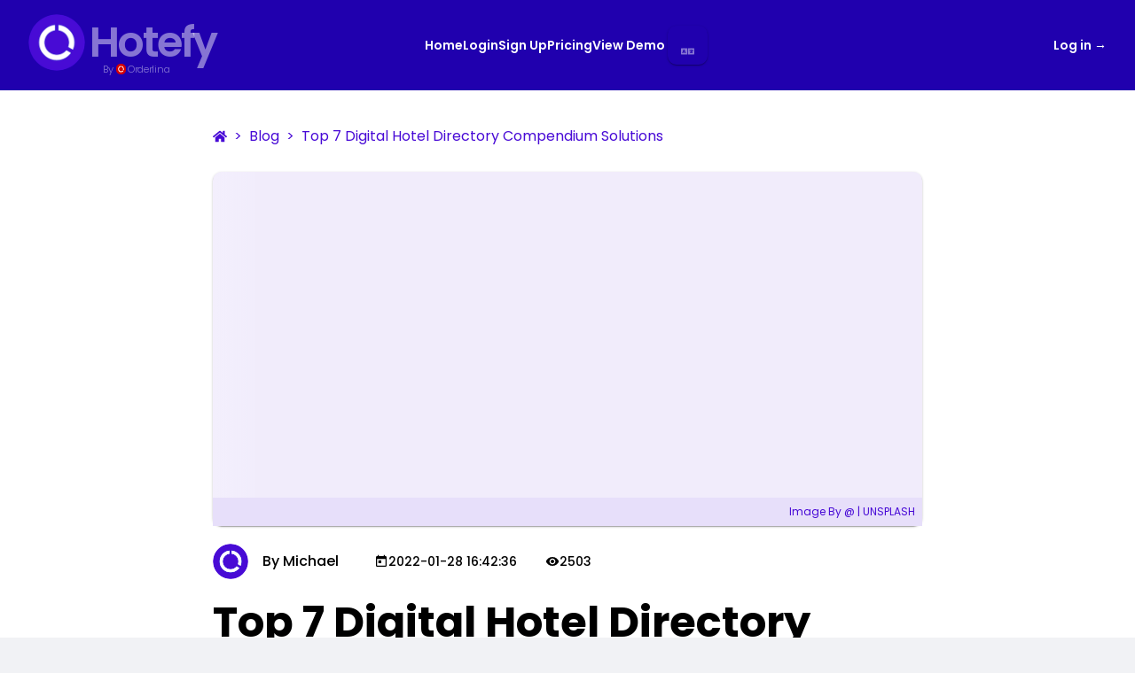

--- FILE ---
content_type: text/html; charset=utf-8
request_url: https://get.hotefy.com/digital-hotel-directory-compendium-solutions/
body_size: 351
content:
<!doctype html><html lang="en"><head><meta name="google-adsense-account" content="ca-pub-5237483154163999"><meta name="google-adsense-account" content="ca-pub-2349589052098350"><meta http-equiv="cache-control" content="max-age=86400"><meta charset="utf-8"/><meta name="viewport" content="width=device-width,initial-scale=1"/><meta name="theme-color" content="#000000"/><link rel="manifest" href="/manifest.json"/><meta property="og:image" content="https://firebasestorage.googleapis.com/v0/b/olhf1/o/images%2F-MTd-98WVV7H3ygptDQ5-lantara%2F864viewmenu.png?alt=media&token=9cea7557-1451-4f17-90a7-7eb7593bde93"><meta name="viewport" content="width=device-width,initial-scale=1,user-scalable=yes"/><meta name="mobile-web-app-capable" content="yes"><meta name="apple-mobile-web-app-status-bar-style" content="black"><link rel="stylesheet" href="https://rsms.me/inter/inter.css"><script defer="defer" src="/static/js/main.80fccaa1.js"></script><link href="/static/css/main.09fb8400.css" rel="stylesheet"></head><body><div id="root"></div><script id="reqDataTesting" type="application/json">{"ip":"171.6.239.147","langs":["EN","DE","TH"]}</script><script>function receiveToken(e){"function"==typeof window.handleWebToken&&window.handleWebToken(e)}function pausePrintQueue(){console.log("Pause print queue triggered"),document.dispatchEvent(new CustomEvent("PausePrintQueue"))}function resumePrintQueue(){console.log("Resume print queue triggered"),document.dispatchEvent(new CustomEvent("ResumePrintQueue"))}window.handleWebToken=function(e){handleToken(JSON.parse(e))}</script></body></html>

--- FILE ---
content_type: text/plain; charset=utf-8
request_url: https://firestore.googleapis.com/google.firestore.v1.Firestore/Write/channel?VER=8&database=projects%2Forderlina-dev%2Fdatabases%2F(default)&RID=71640&CVER=22&X-HTTP-Session-Id=gsessionid&zx=4p2avqks9i4n&t=1
body_size: -402
content:
51
[[0,["c","4MBmt8GucTF12hdYi44yQg","",8,12,30000]]]


--- FILE ---
content_type: text/plain; charset=utf-8
request_url: https://firestore.googleapis.com/google.firestore.v1.Firestore/Listen/channel?VER=8&database=projects%2Forderlina-dev%2Fdatabases%2F(default)&RID=33714&CVER=22&X-HTTP-Session-Id=gsessionid&zx=hixmhytu0mqo&t=1
body_size: -133
content:
51
[[0,["c","8chiHcp2giu14UJzMnrRnA","",8,12,30000]]]
